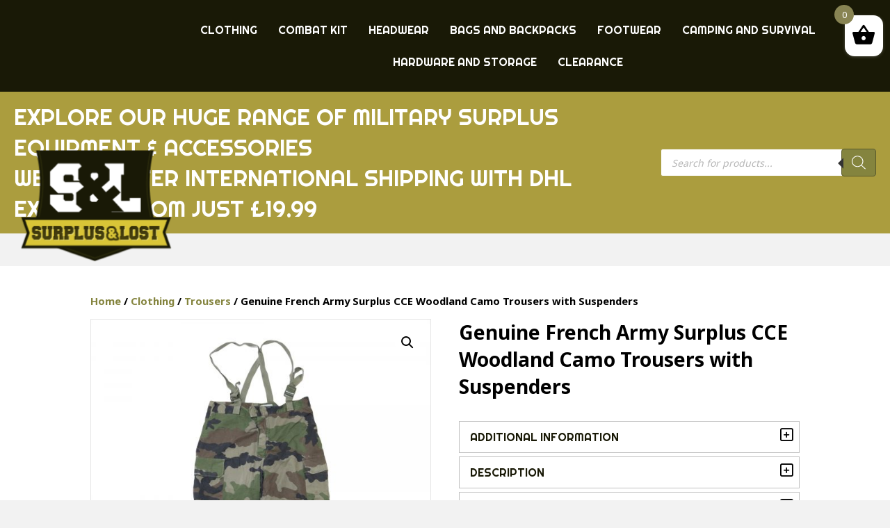

--- FILE ---
content_type: application/javascript
request_url: https://www.surplusandlost.co.uk/wp-content/plugins/wooatm/assets/js/custom.js?ver=1.0.0
body_size: 408
content:
(function ($) {
	$('#wooatm-tabs-container').wooatmTabs({
  	type		 : wooatm.style,
    width		 : 'auto',
    fit      : true,
    iconopen : wooatm.openicon,
    iconclose: wooatm.closeicon
  });

	$( 'a.woocommerce-review-link' ).click( function(e) {
		e.preventDefault();
		$( '.reviews_tab' ).click();
		$('html, body').animate({
		    scrollTop: $("#tab-reviews").offset().top - 20
		}, 1000);
		return true;
	});

	var hash  = window.location.hash;
	var url   = window.location.href;
	if ( hash.toLowerCase().indexOf( 'comment-' ) >= 0 || hash === '#reviews' ) {
		$( 'li.reviews_tab' ).click();
	} else if ( url.indexOf( 'comment-page-' ) > 0 || url.indexOf( 'cpage=' ) > 0 ) {
		$( 'li.reviews_tab' ).click();
	}
})(jQuery);

--- FILE ---
content_type: application/javascript
request_url: https://www.surplusandlost.co.uk/wp-content/plugins/wooatm/assets/js/wooatm-tabs.js?ver=1.0.0
body_size: 1661
content:
(function ($) {
  $.fn.extend({
    wooatmTabs: function (options) {
    //Set the default values, use comma to separate the settings, example:
      var defaults = {
        type  : 'default', //default, vertical, accordion;
        width : 'auto',
        fit   : true,
        closed : false,
        iconopen : '',
        iconclose : '',
        activate: function(){}
      }
      
      //Variables
      var options = $.extend(defaults, options);            
      var opt = options, jtype = opt.type, jfit = opt.fit, jwidth = opt.width, vtabs = 'vertical', accord = 'accordion';
      var oicon = opt.iconopen, cicon = opt.iconclose;
            
      //Events
      $(this).bind('tabactivate', function(e, currentTab) {
        if(typeof options.activate === 'function') {
          options.activate.call(currentTab, e)
        }
      });

      //Main function
      this.each(function () {
        var $respTabs = $(this);
        var $respTabsList = $respTabs.find('ul.resp-tabs-list');
        $respTabs.find('ul.resp-tabs-list li').addClass('resp-tab-item');
        $respTabs.css({
          'display'  : 'block',
          'width'    : jwidth
        });

        $respTabs.find('.resp-tabs-container > div').addClass('resp-tab-content');
        jtab_options();
        
        //Properties Function
        function jtab_options() {
          if (jtype == vtabs) {
            $respTabs.addClass('resp-vtabs');
          }
          if (jfit == true) {
            $respTabs.css({ width: '100%', margin: '0px' });
          }
          if (jtype == accord) {
            $respTabs.addClass('resp-easy-accordion');
            $respTabs.find('.resp-tabs-list').css('display', 'none');
          }
        }

        //Assigning the h2 markup to accordion title
        var $tabItemh2;
        $respTabs.find('.resp-tab-content').before("<h2 class='resp-accordion' role='tab'><span class='resp-arrow'><i class='"+oicon+"'></i></span></h2>");

        var itemCount = 0;
        $respTabs.find('.resp-accordion').each(function () {
          $tabItemh2 = $(this);
          var innertext = $respTabs.find('.resp-tab-item:eq(' + itemCount + ')').html();
          innertext = '<span class="wootitle">'+innertext+'</span>';
          $respTabs.find('.resp-accordion:eq(' + itemCount + ')').append(innertext);
          $tabItemh2.attr('aria-controls', 'tab_item-' + (itemCount));
          itemCount++;
        });

        //Assigning the 'aria-controls' to Tab items
        var count = 0,
        $tabContent;
        $respTabs.find('.resp-tab-item').each(function () {
          $tabItem = $(this);
          $tabItem.attr('aria-controls', 'tab_item-' + (count));
          $tabItem.attr('role', 'tab');

          //First active tab, keep closed if option = 'closed' or option is 'accordion' and the element is in accordion mode 
          if(options.closed !== true && !(options.closed === 'accordion' && !$respTabsList.is(':visible')) && !(options.closed === 'tabs' && $respTabsList.is(':visible'))) {
            if( $respTabs.hasClass('resp-easy-accordion') ) {
              if( wooatm.accordions_show_like == 'first_open' ) {
                $respTabs.find('.resp-tab-item').first().addClass('resp-tab-active');
                $respTabs.find('.resp-accordion').first().addClass('resp-tab-active').find('i').removeClass(oicon).addClass(cicon);
                $respTabs.find('.resp-tab-content').first().addClass('resp-tab-content-active').attr('style', 'display:block');                
              }

              if( wooatm.accordions_show_like == 'multi_expanded' ) {
                $respTabs.find('.resp-tab-item').addClass('resp-tab-active');
                $respTabs.find('.resp-accordion').addClass('resp-tab-active').find('i').removeClass(oicon).addClass(cicon);
                $respTabs.find('.resp-tab-content').addClass('resp-tab-content-active').attr('style', 'display:block');
             
              }
            }
            else {
              $respTabs.find('.resp-tab-item').first().addClass('resp-tab-active');
              $respTabs.find('.resp-accordion').first().addClass('resp-tab-active').find('i').removeClass(oicon).addClass(cicon);
              $respTabs.find('.resp-tab-content').first().addClass('resp-tab-content-active').attr('style', 'display:block'); 
            }
          }

          //Assigning the 'aria-labelledby' attr to tab-content
          var tabcount = 0;
          $respTabs.find('.resp-tab-content').each(function () {
            $tabContent = $(this);
            $tabContent.attr('aria-labelledby', 'tab_item-' + (tabcount));
            tabcount++;
          });
          
          count++;
        });

        //Tab Click action function
        $respTabs.find("[role=tab]").each(function () {
          var $currentTab = $(this);
          $currentTab.click(function () {
            var selected = $(this);
            if( wooatm.accordions_show_like == 'multi_expanded' ) {
              if ($currentTab.hasClass('resp-accordion') && $currentTab.hasClass('resp-tab-active')) {
                selected.removeClass('resp-tab-active');
                selected.find('i').removeClass(cicon).addClass(oicon);
                selected.next('.resp-tab-content-active').slideUp('', function () { $(this).addClass('resp-accordion-closed'); });
                return false;
              }
            }
            var $tabAria = $currentTab.attr('aria-controls');

            if ($currentTab.hasClass('resp-accordion') && $currentTab.hasClass('resp-tab-active')) {
              $respTabs.find('.resp-tab-content-active').slideUp('', function () { $(this).addClass('resp-accordion-closed'); });
              $currentTab.removeClass('resp-tab-active');
              $respTabs.find("h2[aria-controls=" + $tabAria + "]").find('i').removeClass(cicon).addClass(oicon);
              return false;
            }
            
            if (!$currentTab.hasClass('resp-tab-active') && $currentTab.hasClass('resp-accordion')) {
              $respTabs.find('.resp-tab-active').removeClass('resp-tab-active').find('i').removeClass(cicon).addClass(oicon);
              $respTabs.find('.resp-tab-content-active').slideUp().removeClass('resp-tab-content-active resp-accordion-closed');
              $respTabs.find("[aria-controls=" + $tabAria + "]").addClass('resp-tab-active');
              $respTabs.find("h2[aria-controls=" + $tabAria + "]").find('i').removeClass(oicon).addClass(cicon);
              $respTabs.find('.resp-tab-content[aria-labelledby = ' + $tabAria + ']').slideDown().addClass('resp-tab-content-active');
            } else {
              $respTabs.find('.resp-tab-active').removeClass('resp-tab-active');
              $respTabs.find('.resp-tab-content-active').removeAttr('style').removeClass('resp-tab-content-active').removeClass('resp-accordion-closed');
              $respTabs.find("[aria-controls=" + $tabAria + "]").addClass('resp-tab-active');
              $respTabs.find('.resp-tab-content[aria-labelledby = ' + $tabAria + ']').addClass('resp-tab-content-active').attr('style', 'display:block');
            }
            
            //Trigger tab activation event
            $currentTab.trigger('tabactivate', $currentTab);
          });
            
          //Window resize function                   
          $(window).resize(function () {
            $respTabs.find('.resp-accordion-closed').removeAttr('style');
          });
        });
      });
    }
  });
})(jQuery);
